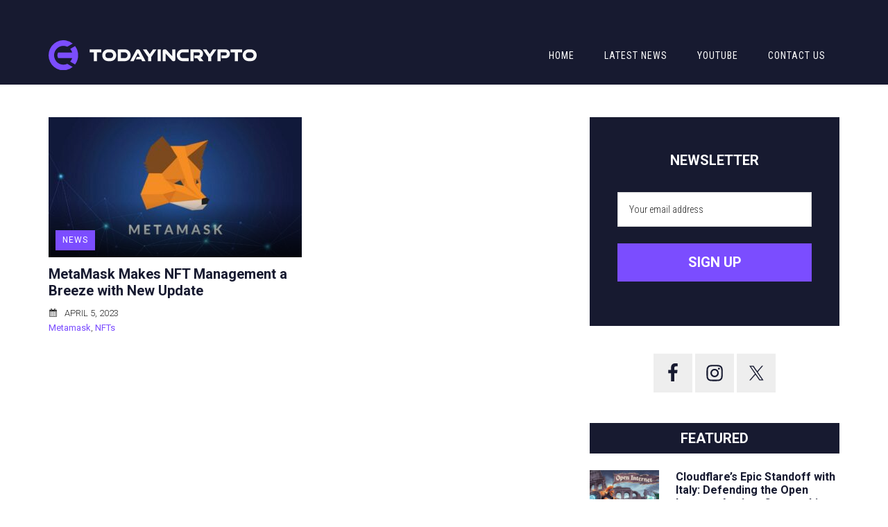

--- FILE ---
content_type: text/html; charset=UTF-8
request_url: https://todayincrypto.com/tag/metamask/
body_size: 15573
content:
<!DOCTYPE html>
<html lang="en-US">
<head >
<meta charset="UTF-8" />
<meta name="viewport" content="width=device-width, initial-scale=1" />
<meta name='robots' content='index, follow, max-image-preview:large, max-snippet:-1, max-video-preview:-1' />
	<style>img:is([sizes="auto" i], [sizes^="auto," i]) { contain-intrinsic-size: 3000px 1500px }</style>
	
	<!-- This site is optimized with the Yoast SEO plugin v26.8 - https://yoast.com/product/yoast-seo-wordpress/ -->
	<title>Metamask Archives - TodayinCrypto.com</title>
	<link rel="canonical" href="https://todayincrypto.com/tag/metamask/" />
	<meta property="og:locale" content="en_US" />
	<meta property="og:type" content="article" />
	<meta property="og:title" content="Metamask Archives - TodayinCrypto.com" />
	<meta property="og:url" content="https://todayincrypto.com/tag/metamask/" />
	<meta property="og:site_name" content="TodayinCrypto.com" />
	<meta property="og:image" content="https://todayincrypto.com/wp-content/uploads/2021/12/Social-image.jpg" />
	<meta property="og:image:width" content="1000" />
	<meta property="og:image:height" content="562" />
	<meta property="og:image:type" content="image/jpeg" />
	<meta name="twitter:card" content="summary_large_image" />
	<meta name="twitter:image" content="https://todayincrypto.com/wp-content/uploads/2021/12/Social-image.jpg" />
	<meta name="twitter:site" content="@todayincryptoNL" />
	<script type="application/ld+json" class="yoast-schema-graph">{"@context":"https://schema.org","@graph":[{"@type":"CollectionPage","@id":"https://todayincrypto.com/tag/metamask/","url":"https://todayincrypto.com/tag/metamask/","name":"Metamask Archives - TodayinCrypto.com","isPartOf":{"@id":"https://todayincrypto.com/#website"},"breadcrumb":{"@id":"https://todayincrypto.com/tag/metamask/#breadcrumb"},"inLanguage":"en-US"},{"@type":"BreadcrumbList","@id":"https://todayincrypto.com/tag/metamask/#breadcrumb","itemListElement":[{"@type":"ListItem","position":1,"name":"Home","item":"https://todayincrypto.com/"},{"@type":"ListItem","position":2,"name":"Metamask"}]},{"@type":"WebSite","@id":"https://todayincrypto.com/#website","url":"https://todayincrypto.com/","name":"TodayinCrypto.com","description":"","publisher":{"@id":"https://todayincrypto.com/#organization"},"potentialAction":[{"@type":"SearchAction","target":{"@type":"EntryPoint","urlTemplate":"https://todayincrypto.com/?s={search_term_string}"},"query-input":{"@type":"PropertyValueSpecification","valueRequired":true,"valueName":"search_term_string"}}],"inLanguage":"en-US"},{"@type":"Organization","@id":"https://todayincrypto.com/#organization","name":"TodayinCrypto","url":"https://todayincrypto.com/","logo":{"@type":"ImageObject","inLanguage":"en-US","@id":"https://todayincrypto.com/#/schema/logo/image/","url":"https://todayincrypto.com/wp-content/uploads/2021/12/Social-image.jpg","contentUrl":"https://todayincrypto.com/wp-content/uploads/2021/12/Social-image.jpg","width":1000,"height":562,"caption":"TodayinCrypto"},"image":{"@id":"https://todayincrypto.com/#/schema/logo/image/"},"sameAs":["https://www.facebook.com/todayincrypto","https://x.com/todayincryptoNL"]}]}</script>
	<!-- / Yoast SEO plugin. -->


<link rel='dns-prefetch' href='//www.googletagmanager.com' />
<link rel='dns-prefetch' href='//fonts.googleapis.com' />
<link rel="alternate" type="application/rss+xml" title="TodayinCrypto.com &raquo; Feed" href="https://todayincrypto.com/feed/" />
<link rel="alternate" type="application/rss+xml" title="TodayinCrypto.com &raquo; Comments Feed" href="https://todayincrypto.com/comments/feed/" />
<link rel="alternate" type="application/rss+xml" title="TodayinCrypto.com &raquo; Metamask Tag Feed" href="https://todayincrypto.com/tag/metamask/feed/" />
<script>
window._wpemojiSettings = {"baseUrl":"https:\/\/s.w.org\/images\/core\/emoji\/16.0.1\/72x72\/","ext":".png","svgUrl":"https:\/\/s.w.org\/images\/core\/emoji\/16.0.1\/svg\/","svgExt":".svg","source":{"concatemoji":"https:\/\/todayincrypto.com\/wp-includes\/js\/wp-emoji-release.min.js?ver=6.8.3"}};
/*! This file is auto-generated */
!function(s,n){var o,i,e;function c(e){try{var t={supportTests:e,timestamp:(new Date).valueOf()};sessionStorage.setItem(o,JSON.stringify(t))}catch(e){}}function p(e,t,n){e.clearRect(0,0,e.canvas.width,e.canvas.height),e.fillText(t,0,0);var t=new Uint32Array(e.getImageData(0,0,e.canvas.width,e.canvas.height).data),a=(e.clearRect(0,0,e.canvas.width,e.canvas.height),e.fillText(n,0,0),new Uint32Array(e.getImageData(0,0,e.canvas.width,e.canvas.height).data));return t.every(function(e,t){return e===a[t]})}function u(e,t){e.clearRect(0,0,e.canvas.width,e.canvas.height),e.fillText(t,0,0);for(var n=e.getImageData(16,16,1,1),a=0;a<n.data.length;a++)if(0!==n.data[a])return!1;return!0}function f(e,t,n,a){switch(t){case"flag":return n(e,"\ud83c\udff3\ufe0f\u200d\u26a7\ufe0f","\ud83c\udff3\ufe0f\u200b\u26a7\ufe0f")?!1:!n(e,"\ud83c\udde8\ud83c\uddf6","\ud83c\udde8\u200b\ud83c\uddf6")&&!n(e,"\ud83c\udff4\udb40\udc67\udb40\udc62\udb40\udc65\udb40\udc6e\udb40\udc67\udb40\udc7f","\ud83c\udff4\u200b\udb40\udc67\u200b\udb40\udc62\u200b\udb40\udc65\u200b\udb40\udc6e\u200b\udb40\udc67\u200b\udb40\udc7f");case"emoji":return!a(e,"\ud83e\udedf")}return!1}function g(e,t,n,a){var r="undefined"!=typeof WorkerGlobalScope&&self instanceof WorkerGlobalScope?new OffscreenCanvas(300,150):s.createElement("canvas"),o=r.getContext("2d",{willReadFrequently:!0}),i=(o.textBaseline="top",o.font="600 32px Arial",{});return e.forEach(function(e){i[e]=t(o,e,n,a)}),i}function t(e){var t=s.createElement("script");t.src=e,t.defer=!0,s.head.appendChild(t)}"undefined"!=typeof Promise&&(o="wpEmojiSettingsSupports",i=["flag","emoji"],n.supports={everything:!0,everythingExceptFlag:!0},e=new Promise(function(e){s.addEventListener("DOMContentLoaded",e,{once:!0})}),new Promise(function(t){var n=function(){try{var e=JSON.parse(sessionStorage.getItem(o));if("object"==typeof e&&"number"==typeof e.timestamp&&(new Date).valueOf()<e.timestamp+604800&&"object"==typeof e.supportTests)return e.supportTests}catch(e){}return null}();if(!n){if("undefined"!=typeof Worker&&"undefined"!=typeof OffscreenCanvas&&"undefined"!=typeof URL&&URL.createObjectURL&&"undefined"!=typeof Blob)try{var e="postMessage("+g.toString()+"("+[JSON.stringify(i),f.toString(),p.toString(),u.toString()].join(",")+"));",a=new Blob([e],{type:"text/javascript"}),r=new Worker(URL.createObjectURL(a),{name:"wpTestEmojiSupports"});return void(r.onmessage=function(e){c(n=e.data),r.terminate(),t(n)})}catch(e){}c(n=g(i,f,p,u))}t(n)}).then(function(e){for(var t in e)n.supports[t]=e[t],n.supports.everything=n.supports.everything&&n.supports[t],"flag"!==t&&(n.supports.everythingExceptFlag=n.supports.everythingExceptFlag&&n.supports[t]);n.supports.everythingExceptFlag=n.supports.everythingExceptFlag&&!n.supports.flag,n.DOMReady=!1,n.readyCallback=function(){n.DOMReady=!0}}).then(function(){return e}).then(function(){var e;n.supports.everything||(n.readyCallback(),(e=n.source||{}).concatemoji?t(e.concatemoji):e.wpemoji&&e.twemoji&&(t(e.twemoji),t(e.wpemoji)))}))}((window,document),window._wpemojiSettings);
</script>
<link rel='stylesheet' id='genesis-blocks-style-css-css' href='https://todayincrypto.com/wp-content/plugins/genesis-blocks/dist/style-blocks.build.css?ver=1764960622' media='all' />
<link rel='stylesheet' id='today-in-crypto-css' href='https://todayincrypto.com/wp-content/themes/Today-in-Crypto/style.css?ver=0.0.6' media='all' />
<style id='today-in-crypto-inline-css'>

		.custom-logo-link,
		.wp-custom-logo .title-area {
			max-width: 300px;
		}

		.wp-custom-logo .header-widget-area {
			max-width: calc(99% - 300px);
		}
		
</style>
<style id='wp-emoji-styles-inline-css'>

	img.wp-smiley, img.emoji {
		display: inline !important;
		border: none !important;
		box-shadow: none !important;
		height: 1em !important;
		width: 1em !important;
		margin: 0 0.07em !important;
		vertical-align: -0.1em !important;
		background: none !important;
		padding: 0 !important;
	}
</style>
<link rel='stylesheet' id='wp-block-library-css' href='https://todayincrypto.com/wp-includes/css/dist/block-library/style.min.css?ver=6.8.3' media='all' />
<style id='classic-theme-styles-inline-css'>
/*! This file is auto-generated */
.wp-block-button__link{color:#fff;background-color:#32373c;border-radius:9999px;box-shadow:none;text-decoration:none;padding:calc(.667em + 2px) calc(1.333em + 2px);font-size:1.125em}.wp-block-file__button{background:#32373c;color:#fff;text-decoration:none}
</style>
<style id='global-styles-inline-css'>
:root{--wp--preset--aspect-ratio--square: 1;--wp--preset--aspect-ratio--4-3: 4/3;--wp--preset--aspect-ratio--3-4: 3/4;--wp--preset--aspect-ratio--3-2: 3/2;--wp--preset--aspect-ratio--2-3: 2/3;--wp--preset--aspect-ratio--16-9: 16/9;--wp--preset--aspect-ratio--9-16: 9/16;--wp--preset--color--black: #000000;--wp--preset--color--cyan-bluish-gray: #abb8c3;--wp--preset--color--white: #ffffff;--wp--preset--color--pale-pink: #f78da7;--wp--preset--color--vivid-red: #cf2e2e;--wp--preset--color--luminous-vivid-orange: #ff6900;--wp--preset--color--luminous-vivid-amber: #fcb900;--wp--preset--color--light-green-cyan: #7bdcb5;--wp--preset--color--vivid-green-cyan: #00d084;--wp--preset--color--pale-cyan-blue: #8ed1fc;--wp--preset--color--vivid-cyan-blue: #0693e3;--wp--preset--color--vivid-purple: #9b51e0;--wp--preset--color--theme-primary: #008285;--wp--preset--color--theme-secondary: #008285;--wp--preset--gradient--vivid-cyan-blue-to-vivid-purple: linear-gradient(135deg,rgba(6,147,227,1) 0%,rgb(155,81,224) 100%);--wp--preset--gradient--light-green-cyan-to-vivid-green-cyan: linear-gradient(135deg,rgb(122,220,180) 0%,rgb(0,208,130) 100%);--wp--preset--gradient--luminous-vivid-amber-to-luminous-vivid-orange: linear-gradient(135deg,rgba(252,185,0,1) 0%,rgba(255,105,0,1) 100%);--wp--preset--gradient--luminous-vivid-orange-to-vivid-red: linear-gradient(135deg,rgba(255,105,0,1) 0%,rgb(207,46,46) 100%);--wp--preset--gradient--very-light-gray-to-cyan-bluish-gray: linear-gradient(135deg,rgb(238,238,238) 0%,rgb(169,184,195) 100%);--wp--preset--gradient--cool-to-warm-spectrum: linear-gradient(135deg,rgb(74,234,220) 0%,rgb(151,120,209) 20%,rgb(207,42,186) 40%,rgb(238,44,130) 60%,rgb(251,105,98) 80%,rgb(254,248,76) 100%);--wp--preset--gradient--blush-light-purple: linear-gradient(135deg,rgb(255,206,236) 0%,rgb(152,150,240) 100%);--wp--preset--gradient--blush-bordeaux: linear-gradient(135deg,rgb(254,205,165) 0%,rgb(254,45,45) 50%,rgb(107,0,62) 100%);--wp--preset--gradient--luminous-dusk: linear-gradient(135deg,rgb(255,203,112) 0%,rgb(199,81,192) 50%,rgb(65,88,208) 100%);--wp--preset--gradient--pale-ocean: linear-gradient(135deg,rgb(255,245,203) 0%,rgb(182,227,212) 50%,rgb(51,167,181) 100%);--wp--preset--gradient--electric-grass: linear-gradient(135deg,rgb(202,248,128) 0%,rgb(113,206,126) 100%);--wp--preset--gradient--midnight: linear-gradient(135deg,rgb(2,3,129) 0%,rgb(40,116,252) 100%);--wp--preset--font-size--small: 12px;--wp--preset--font-size--medium: 20px;--wp--preset--font-size--large: 20px;--wp--preset--font-size--x-large: 42px;--wp--preset--font-size--normal: 16px;--wp--preset--font-size--larger: 24px;--wp--preset--spacing--20: 0.44rem;--wp--preset--spacing--30: 0.67rem;--wp--preset--spacing--40: 1rem;--wp--preset--spacing--50: 1.5rem;--wp--preset--spacing--60: 2.25rem;--wp--preset--spacing--70: 3.38rem;--wp--preset--spacing--80: 5.06rem;--wp--preset--shadow--natural: 6px 6px 9px rgba(0, 0, 0, 0.2);--wp--preset--shadow--deep: 12px 12px 50px rgba(0, 0, 0, 0.4);--wp--preset--shadow--sharp: 6px 6px 0px rgba(0, 0, 0, 0.2);--wp--preset--shadow--outlined: 6px 6px 0px -3px rgba(255, 255, 255, 1), 6px 6px rgba(0, 0, 0, 1);--wp--preset--shadow--crisp: 6px 6px 0px rgba(0, 0, 0, 1);}:where(.is-layout-flex){gap: 0.5em;}:where(.is-layout-grid){gap: 0.5em;}body .is-layout-flex{display: flex;}.is-layout-flex{flex-wrap: wrap;align-items: center;}.is-layout-flex > :is(*, div){margin: 0;}body .is-layout-grid{display: grid;}.is-layout-grid > :is(*, div){margin: 0;}:where(.wp-block-columns.is-layout-flex){gap: 2em;}:where(.wp-block-columns.is-layout-grid){gap: 2em;}:where(.wp-block-post-template.is-layout-flex){gap: 1.25em;}:where(.wp-block-post-template.is-layout-grid){gap: 1.25em;}.has-black-color{color: var(--wp--preset--color--black) !important;}.has-cyan-bluish-gray-color{color: var(--wp--preset--color--cyan-bluish-gray) !important;}.has-white-color{color: var(--wp--preset--color--white) !important;}.has-pale-pink-color{color: var(--wp--preset--color--pale-pink) !important;}.has-vivid-red-color{color: var(--wp--preset--color--vivid-red) !important;}.has-luminous-vivid-orange-color{color: var(--wp--preset--color--luminous-vivid-orange) !important;}.has-luminous-vivid-amber-color{color: var(--wp--preset--color--luminous-vivid-amber) !important;}.has-light-green-cyan-color{color: var(--wp--preset--color--light-green-cyan) !important;}.has-vivid-green-cyan-color{color: var(--wp--preset--color--vivid-green-cyan) !important;}.has-pale-cyan-blue-color{color: var(--wp--preset--color--pale-cyan-blue) !important;}.has-vivid-cyan-blue-color{color: var(--wp--preset--color--vivid-cyan-blue) !important;}.has-vivid-purple-color{color: var(--wp--preset--color--vivid-purple) !important;}.has-black-background-color{background-color: var(--wp--preset--color--black) !important;}.has-cyan-bluish-gray-background-color{background-color: var(--wp--preset--color--cyan-bluish-gray) !important;}.has-white-background-color{background-color: var(--wp--preset--color--white) !important;}.has-pale-pink-background-color{background-color: var(--wp--preset--color--pale-pink) !important;}.has-vivid-red-background-color{background-color: var(--wp--preset--color--vivid-red) !important;}.has-luminous-vivid-orange-background-color{background-color: var(--wp--preset--color--luminous-vivid-orange) !important;}.has-luminous-vivid-amber-background-color{background-color: var(--wp--preset--color--luminous-vivid-amber) !important;}.has-light-green-cyan-background-color{background-color: var(--wp--preset--color--light-green-cyan) !important;}.has-vivid-green-cyan-background-color{background-color: var(--wp--preset--color--vivid-green-cyan) !important;}.has-pale-cyan-blue-background-color{background-color: var(--wp--preset--color--pale-cyan-blue) !important;}.has-vivid-cyan-blue-background-color{background-color: var(--wp--preset--color--vivid-cyan-blue) !important;}.has-vivid-purple-background-color{background-color: var(--wp--preset--color--vivid-purple) !important;}.has-black-border-color{border-color: var(--wp--preset--color--black) !important;}.has-cyan-bluish-gray-border-color{border-color: var(--wp--preset--color--cyan-bluish-gray) !important;}.has-white-border-color{border-color: var(--wp--preset--color--white) !important;}.has-pale-pink-border-color{border-color: var(--wp--preset--color--pale-pink) !important;}.has-vivid-red-border-color{border-color: var(--wp--preset--color--vivid-red) !important;}.has-luminous-vivid-orange-border-color{border-color: var(--wp--preset--color--luminous-vivid-orange) !important;}.has-luminous-vivid-amber-border-color{border-color: var(--wp--preset--color--luminous-vivid-amber) !important;}.has-light-green-cyan-border-color{border-color: var(--wp--preset--color--light-green-cyan) !important;}.has-vivid-green-cyan-border-color{border-color: var(--wp--preset--color--vivid-green-cyan) !important;}.has-pale-cyan-blue-border-color{border-color: var(--wp--preset--color--pale-cyan-blue) !important;}.has-vivid-cyan-blue-border-color{border-color: var(--wp--preset--color--vivid-cyan-blue) !important;}.has-vivid-purple-border-color{border-color: var(--wp--preset--color--vivid-purple) !important;}.has-vivid-cyan-blue-to-vivid-purple-gradient-background{background: var(--wp--preset--gradient--vivid-cyan-blue-to-vivid-purple) !important;}.has-light-green-cyan-to-vivid-green-cyan-gradient-background{background: var(--wp--preset--gradient--light-green-cyan-to-vivid-green-cyan) !important;}.has-luminous-vivid-amber-to-luminous-vivid-orange-gradient-background{background: var(--wp--preset--gradient--luminous-vivid-amber-to-luminous-vivid-orange) !important;}.has-luminous-vivid-orange-to-vivid-red-gradient-background{background: var(--wp--preset--gradient--luminous-vivid-orange-to-vivid-red) !important;}.has-very-light-gray-to-cyan-bluish-gray-gradient-background{background: var(--wp--preset--gradient--very-light-gray-to-cyan-bluish-gray) !important;}.has-cool-to-warm-spectrum-gradient-background{background: var(--wp--preset--gradient--cool-to-warm-spectrum) !important;}.has-blush-light-purple-gradient-background{background: var(--wp--preset--gradient--blush-light-purple) !important;}.has-blush-bordeaux-gradient-background{background: var(--wp--preset--gradient--blush-bordeaux) !important;}.has-luminous-dusk-gradient-background{background: var(--wp--preset--gradient--luminous-dusk) !important;}.has-pale-ocean-gradient-background{background: var(--wp--preset--gradient--pale-ocean) !important;}.has-electric-grass-gradient-background{background: var(--wp--preset--gradient--electric-grass) !important;}.has-midnight-gradient-background{background: var(--wp--preset--gradient--midnight) !important;}.has-small-font-size{font-size: var(--wp--preset--font-size--small) !important;}.has-medium-font-size{font-size: var(--wp--preset--font-size--medium) !important;}.has-large-font-size{font-size: var(--wp--preset--font-size--large) !important;}.has-x-large-font-size{font-size: var(--wp--preset--font-size--x-large) !important;}
:where(.wp-block-post-template.is-layout-flex){gap: 1.25em;}:where(.wp-block-post-template.is-layout-grid){gap: 1.25em;}
:where(.wp-block-columns.is-layout-flex){gap: 2em;}:where(.wp-block-columns.is-layout-grid){gap: 2em;}
:root :where(.wp-block-pullquote){font-size: 1.5em;line-height: 1.6;}
</style>
<link rel='stylesheet' id='dashicons-css' href='https://todayincrypto.com/wp-includes/css/dashicons.min.css?ver=6.8.3' media='all' />
<link rel='stylesheet' id='today-in-crypto-fonts-css' href='https://fonts.googleapis.com/css?family=Roboto%3A300%2C400%2C700%2C900%7CRaleway%3A400%2C500%2C900%7CRoboto+Condensed%3Aital%2Cwght%400%2C300%3B0%2C400%3B0%2C700%3B1%2C300%3B1%2C400%3B1%2C700&#038;ver=0.0.6' media='all' />
<link rel='stylesheet' id='today-in-crypto-gutenberg-css' href='https://todayincrypto.com/wp-content/themes/Today-in-Crypto/lib/gutenberg/front-end.css?ver=0.0.6' media='all' />
<style id='today-in-crypto-gutenberg-inline-css'>
.gb-block-post-grid .gb-block-post-grid-more-link:hover,
.gb-block-post-grid header .gb-block-post-grid-title a:hover {
	color: #008285;
}

.button-more-link.gb-block-post-grid .gb-block-post-grid-more-link:hover,
.gb-block-post-grid .is-grid .gb-block-post-grid-image a .gb-block-post-grid-date,
.site-container .wp-block-button .wp-block-button__link {
	background-color: #008285;
	color: #ffffff;
}

.button-more-link.gb-block-post-grid .gb-block-post-grid-more-link:hover,
.wp-block-button .wp-block-button__link:not(.has-background),
.wp-block-button .wp-block-button__link:not(.has-background):focus,
.wp-block-button .wp-block-button__link:not(.has-background):hover {
	color: #ffffff;
}

.site-container .wp-block-button.is-style-outline .wp-block-button__link {
	color: #008285;
}

.site-container .wp-block-button.is-style-outline .wp-block-button__link:focus,
.site-container .wp-block-button.is-style-outline .wp-block-button__link:hover {
	color: #23a5a8;
}

.site-container .wp-block-pullquote.is-style-solid-color {
	background-color: #008285;
}		.site-container .has-small-font-size {
			font-size: 12px;
		}		.site-container .has-normal-font-size {
			font-size: 16px;
		}		.site-container .has-large-font-size {
			font-size: 20px;
		}		.site-container .has-larger-font-size {
			font-size: 24px;
		}		.site-container .has-theme-primary-color,
		.site-container .wp-block-button .wp-block-button__link.has-theme-primary-color,
		.site-container .wp-block-button.is-style-outline .wp-block-button__link.has-theme-primary-color {
			color: #008285;
		}
		.site-container .has-theme-primary-background-color,
		.site-container .wp-block-button .wp-block-button__link.has-theme-primary-background-color,
		.site-container .wp-block-pullquote.is-style-solid-color.has-theme-primary-background-color {
			background-color: #008285;
		}		.site-container .has-theme-secondary-color,
		.site-container .wp-block-button .wp-block-button__link.has-theme-secondary-color,
		.site-container .wp-block-button.is-style-outline .wp-block-button__link.has-theme-secondary-color {
			color: #008285;
		}
		.site-container .has-theme-secondary-background-color,
		.site-container .wp-block-button .wp-block-button__link.has-theme-secondary-background-color,
		.site-container .wp-block-pullquote.is-style-solid-color.has-theme-secondary-background-color {
			background-color: #008285;
		}
</style>
<link rel='stylesheet' id='simple-social-icons-font-css' href='https://todayincrypto.com/wp-content/plugins/simple-social-icons/css/style.css?ver=4.0.0' media='all' />
<script src="https://todayincrypto.com/wp-includes/js/jquery/jquery.min.js?ver=3.7.1" id="jquery-core-js"></script>
<script src="https://todayincrypto.com/wp-includes/js/jquery/jquery-migrate.min.js?ver=3.4.1" id="jquery-migrate-js"></script>

<!-- Google tag (gtag.js) snippet added by Site Kit -->
<!-- Google Analytics snippet added by Site Kit -->
<script src="https://www.googletagmanager.com/gtag/js?id=GT-PBCDFKZ9" id="google_gtagjs-js" async></script>
<script id="google_gtagjs-js-after">
window.dataLayer = window.dataLayer || [];function gtag(){dataLayer.push(arguments);}
gtag("set","linker",{"domains":["todayincrypto.com"]});
gtag("js", new Date());
gtag("set", "developer_id.dZTNiMT", true);
gtag("config", "GT-PBCDFKZ9");
</script>
<link rel="https://api.w.org/" href="https://todayincrypto.com/wp-json/" /><link rel="alternate" title="JSON" type="application/json" href="https://todayincrypto.com/wp-json/wp/v2/tags/254" /><link rel="EditURI" type="application/rsd+xml" title="RSD" href="https://todayincrypto.com/xmlrpc.php?rsd" />
<meta name="generator" content="Site Kit by Google 1.170.0" /><link rel="pingback" href="https://todayincrypto.com/xmlrpc.php" />
<!-- Global site tag (gtag.js) - Google Analytics -->
<script async src="https://www.googletagmanager.com/gtag/js?id=G-R43KK0YZ1M"></script>
<script>
  window.dataLayer = window.dataLayer || [];
  function gtag(){dataLayer.push(arguments);}
  gtag('js', new Date());

  gtag('config', 'G-R43KK0YZ1M');
</script><meta name="generator" content="Elementor 3.34.2; features: additional_custom_breakpoints; settings: css_print_method-external, google_font-enabled, font_display-swap">

<!-- Meta Pixel Code -->
<script type='text/javascript'>
!function(f,b,e,v,n,t,s){if(f.fbq)return;n=f.fbq=function(){n.callMethod?
n.callMethod.apply(n,arguments):n.queue.push(arguments)};if(!f._fbq)f._fbq=n;
n.push=n;n.loaded=!0;n.version='2.0';n.queue=[];t=b.createElement(e);t.async=!0;
t.src=v;s=b.getElementsByTagName(e)[0];s.parentNode.insertBefore(t,s)}(window,
document,'script','https://connect.facebook.net/en_US/fbevents.js');
</script>
<!-- End Meta Pixel Code -->
<script type='text/javascript'>var url = window.location.origin + '?ob=open-bridge';
            fbq('set', 'openbridge', '803907161811333', url);
fbq('init', '803907161811333', {}, {
    "agent": "wordpress-6.8.3-4.1.5"
})</script><script type='text/javascript'>
    fbq('track', 'PageView', []);
  </script>			<style>
				.e-con.e-parent:nth-of-type(n+4):not(.e-lazyloaded):not(.e-no-lazyload),
				.e-con.e-parent:nth-of-type(n+4):not(.e-lazyloaded):not(.e-no-lazyload) * {
					background-image: none !important;
				}
				@media screen and (max-height: 1024px) {
					.e-con.e-parent:nth-of-type(n+3):not(.e-lazyloaded):not(.e-no-lazyload),
					.e-con.e-parent:nth-of-type(n+3):not(.e-lazyloaded):not(.e-no-lazyload) * {
						background-image: none !important;
					}
				}
				@media screen and (max-height: 640px) {
					.e-con.e-parent:nth-of-type(n+2):not(.e-lazyloaded):not(.e-no-lazyload),
					.e-con.e-parent:nth-of-type(n+2):not(.e-lazyloaded):not(.e-no-lazyload) * {
						background-image: none !important;
					}
				}
			</style>
			<link rel="icon" href="https://todayincrypto.com/wp-content/uploads/2021/12/cropped-favicon-32x32.png" sizes="32x32" />
<link rel="icon" href="https://todayincrypto.com/wp-content/uploads/2021/12/cropped-favicon-192x192.png" sizes="192x192" />
<link rel="apple-touch-icon" href="https://todayincrypto.com/wp-content/uploads/2021/12/cropped-favicon-180x180.png" />
<meta name="msapplication-TileImage" content="https://todayincrypto.com/wp-content/uploads/2021/12/cropped-favicon-270x270.png" />
		<style id="wp-custom-css">
			.wp-custom-logo .title-area img {
	width:310px;
	margin-top:10px;
}
#ajax-load-more {
	clear:both;
	margin-bottom:30px;
}
#ajax-load-more .alm-btn-wrap {
	clear:both;
}
.footer-widgets a.tag-cloud-link  {
    background-color: #eee;
    color: #222;
    cursor: pointer;
    display: inline-block;
    margin: 0 5px 5px 0;
    padding: 3px 6px;
	font-size:12px !important;
	}


.post-image-container {
	position:relative;
}
.post-image-container .primary-cat {
	background-color:#7b4dff;
	color:#fff;
	    padding: 5px 10px;
	bottom:10px;
	left:10px;
	font-size:12px;
	letter-spacing:1px;
	position:absolute;
	text-transform:uppercase;
}


/*
 * Dark mode
 */
.page .wp-dark-mode-active.site-header,
.page .wp-dark-mode-active body {
background-color:	#171a30;
}

.page h1.entry-title {
    background-color: #171a30;
    color: #fff;
	font-size:30px;
	    padding: 40px;
	    margin-top: -20px;
	margin-bottom:40px;
	line-height:36px;
}
.single-post .entry-title  {
font-size: 40px;
    font-family: 'Roboto';
    font-weight: 900;}



@media (max-width:840px) {
.single-post .entry-title  {
font-size: 28px;

}
	
}
/*
html.wp-dark-mode-active .site-container, html.wp-dark-mode-active {
	background-color:#171a30 !important;
}*/

.post-image-container {
	position:relative;
}
.post-image-container:before {
    content: "";
    z-index: 1;
    width: 100%;
    height: 80px;
    background: #000;
    position: absolute;
    bottom: 0;
    background: linear-gradient(rgba(0,0,0,0), rgba(0,0,0,0.8));
}
.post-image-container .primary-cat {
	
	z-index:2;
}
/*
#featured-post-5,
.logged-in #featured-post-1 {
	display:none;
}
.logged-in #featured-post-5 {
	display:block;
}*/



h1, h2, h3, h4, h5, h6 {
    font-style: normal !important;
}


.genesis-nav-menu a {
    font-style: normal !important;
}



		</style>
		</head>
<body class="archive tag tag-metamask tag-254 wp-custom-logo wp-embed-responsive wp-theme-genesis wp-child-theme-Today-in-Crypto content-sidebar genesis-breadcrumbs-hidden genesis-footer-widgets-visible elementor-default elementor-kit-8189">
<!-- Meta Pixel Code -->
<noscript>
<img height="1" width="1" style="display:none" alt="fbpx"
src="https://www.facebook.com/tr?id=803907161811333&ev=PageView&noscript=1" />
</noscript>
<!-- End Meta Pixel Code -->
<div class="site-container"><ul class="genesis-skip-link"><li><a href="#genesis-content" class="screen-reader-shortcut"> Skip to main content</a></li><li><a href="#genesis-sidebar-primary" class="screen-reader-shortcut"> Skip to primary sidebar</a></li><li><a href="#genesis-footer-widgets" class="screen-reader-shortcut"> Skip to footer</a></li></ul><header class="site-header"><div class="wrap">	<div class="ticker">
		<!-- Cryptocurrency Widgets PRO 4.1.7  !--><div class=" style-1-2 ccpw-ticker-cont " ><div class="tickercontainer">    <div id="ccpw-ticker-4548"><div class="ccpw_react_widget" id="ccpw_react_widgets_4548579724042" data-attribute={&quot;type&quot;:&quot;ticker&quot;,&quot;selected_currency&quot;:&quot;USD&quot;,&quot;custom_currency&quot;:[&quot;bitcoin&quot;,&quot;ethereum&quot;,&quot;ripple&quot;,&quot;binancecoin&quot;,&quot;solana&quot;,&quot;dogecoin&quot;,&quot;tron&quot;,&quot;cardano&quot;,&quot;chainlink&quot;,&quot;hyperliquid&quot;,&quot;sui&quot;],&quot;show_coins&quot;:&quot;custom&quot;,&quot;design&quot;:&quot;style-2&quot;,&quot;MbFormating&quot;:&quot;&quot;,&quot;live_changes&quot;:&quot;off&quot;,&quot;bg_color&quot;:&quot;#eeeeee&quot;,&quot;display_changes&quot;:&quot;on&quot;,&quot;speed&quot;:&quot;35&quot;,&quot;ticker_position&quot;:&quot;shortcode&quot;,&quot;random_id&quot;:&quot;4548579724042&quot;}></div></div></div></div><style type='text/css'>
			    	
				   .tickercontainer #ccpw-ticker-4548 {background-color:#eeeeee;}
				   .tickercontainer #ccpw-ticker-4548 .ticker-name,
				   .tickercontainer #ccpw-ticker-4548 .ticker-symbol,
				   .tickercontainer #ccpw-ticker-4548 .live-pricing,
				   .tickercontainer #ccpw-ticker-4548  .ticker-price {color:#000000;}
			   </style>	</div>
<div class="title-area"><a href="https://todayincrypto.com/" class="custom-logo-link" rel="home"><img width="1" height="1" src="https://todayincrypto.com/wp-content/uploads/2021/12/logo.svg" class="custom-logo" alt="TodayinCrypto.com" decoding="async" /></a><p class="site-title">TodayinCrypto.com</p></div><div class="widget-area header-widget-area"><section id="nav_menu-3" class="widget widget_nav_menu"><div class="widget-wrap"><nav class="nav-header"><ul id="menu-before-header-menu" class="menu genesis-nav-menu js-superfish"><li id="menu-item-4289" class="menu-item menu-item-type-custom menu-item-object-custom menu-item-home menu-item-4289"><a href="https://todayincrypto.com/"><span >Home</span></a></li>
<li id="menu-item-4337" class="menu-item menu-item-type-taxonomy menu-item-object-category menu-item-4337"><a href="https://todayincrypto.com/category/news/"><span >Latest News</span></a></li>
<li id="menu-item-4323" class="menu-item menu-item-type-taxonomy menu-item-object-category menu-item-4323"><a href="https://todayincrypto.com/category/youtube-recaps/"><span >YOUTUBE</span></a></li>
<li id="menu-item-4325" class="menu-item menu-item-type-post_type menu-item-object-page menu-item-4325"><a href="https://todayincrypto.com/contact-us/"><span >CONTACT US</span></a></li>
</ul></nav></div></section>
</div></div></header><div class="site-inner"><div class="content-sidebar-wrap"><main class="content" id="genesis-content"><div class="posts-container"><article class="post-7901 post type-post status-publish format-standard category-news tag-metamask tag-nfts entry has-post-thumbnail one-half first" aria-label="MetaMask Makes NFT Management a Breeze with New Update"><div class="post-image-container"><a class="entry-image-link" href="https://todayincrypto.com/news/metamask-makes-nft-management-a-breeze-with-new-update/" aria-hidden="true" tabindex="-1"><img fetchpriority="high" width="365" height="202" src="https://todayincrypto.com/wp-content/uploads/2023/04/metamask-365x202.jpg" class="aligncenter post-image entry-image" alt="" decoding="async" srcset="https://todayincrypto.com/wp-content/uploads/2023/04/metamask-365x202.jpg 365w, https://todayincrypto.com/wp-content/uploads/2023/04/metamask-630x350.jpg 630w" sizes="(max-width: 365px) 100vw, 365px" /></a><a href="https://todayincrypto.com/news/metamask-makes-nft-management-a-breeze-with-new-update/" class="primary-cat cat-id-170">NEWS</a></div><header class="entry-header"><h2 class="entry-title"><a class="entry-title-link" rel="bookmark" href="https://todayincrypto.com/news/metamask-makes-nft-management-a-breeze-with-new-update/">MetaMask Makes NFT Management a Breeze with New Update</a></h2>
<p class="entry-meta"><time class="entry-time">April 5, 2023</time><span class="entry-tags"><a href="https://todayincrypto.com/tag/metamask/" rel="tag">Metamask</a>, <a href="https://todayincrypto.com/tag/nfts/" rel="tag">NFTs</a></span></p></header><div class="entry-content"></div></article></div></main><aside class="sidebar sidebar-primary widget-area" role="complementary" aria-label="Primary Sidebar" id="genesis-sidebar-primary"><h2 class="genesis-sidebar-title screen-reader-text">Primary Sidebar</h2><section id="mc4wp_form_widget-3" class="widget widget_mc4wp_form_widget"><div class="widget-wrap"><h3 class="widgettitle widget-title">NEWSLETTER</h3>
<script>(function() {
	window.mc4wp = window.mc4wp || {
		listeners: [],
		forms: {
			on: function(evt, cb) {
				window.mc4wp.listeners.push(
					{
						event   : evt,
						callback: cb
					}
				);
			}
		}
	}
})();
</script><!-- Mailchimp for WordPress v4.11.1 - https://wordpress.org/plugins/mailchimp-for-wp/ --><form id="mc4wp-form-1" class="mc4wp-form mc4wp-form-4296" method="post" data-id="4296" data-name="DAILY NEWSLETTER" ><div class="mc4wp-form-fields"><p>
	
		<input type="email" name="EMAIL" placeholder="Your email address" required />

</p>

<p>
	<input type="submit" value="Sign up" />
</p></div><label style="display: none !important;">Leave this field empty if you're human: <input type="text" name="_mc4wp_honeypot" value="" tabindex="-1" autocomplete="off" /></label><input type="hidden" name="_mc4wp_timestamp" value="1769289763" /><input type="hidden" name="_mc4wp_form_id" value="4296" /><input type="hidden" name="_mc4wp_form_element_id" value="mc4wp-form-1" /><div class="mc4wp-response"></div></form><!-- / Mailchimp for WordPress Plugin --></div></section>
<section id="simple-social-icons-1" class="widget simple-social-icons"><div class="widget-wrap"><ul class="aligncenter"><li class="ssi-facebook"><a href="https://www.facebook.com/todayincrypto" target="_blank" rel="noopener noreferrer"><svg role="img" class="social-facebook" aria-labelledby="social-facebook-1"><title id="social-facebook-1">Facebook</title><use xlink:href="https://todayincrypto.com/wp-content/plugins/simple-social-icons/symbol-defs.svg#social-facebook"></use></svg></a></li><li class="ssi-instagram"><a href="https://www.instagram.com/todayincrypto/" target="_blank" rel="noopener noreferrer"><svg role="img" class="social-instagram" aria-labelledby="social-instagram-1"><title id="social-instagram-1">Instagram</title><use xlink:href="https://todayincrypto.com/wp-content/plugins/simple-social-icons/symbol-defs.svg#social-instagram"></use></svg></a></li><li class="ssi-twitter"><a href="https://twitter.com/todayincryptonl" target="_blank" rel="noopener noreferrer"><svg role="img" class="social-twitter" aria-labelledby="social-twitter-1"><title id="social-twitter-1">Twitter</title><use xlink:href="https://todayincrypto.com/wp-content/plugins/simple-social-icons/symbol-defs.svg#social-twitter"></use></svg></a></li></ul></div></section>
<section id="featured-post-5" class="widget featured-content featuredpost"><div class="widget-wrap"><h3 class="widgettitle widget-title">Featured</h3>
<article class="post-12696 post type-post status-publish format-standard category-featured category-news entry has-post-thumbnail" aria-label="Cloudflare&#8217;s Epic Standoff with Italy: Defending the Open Internet Against Censorship Overreach"><a href="https://todayincrypto.com/news/cloudflares-epic-standoff-with-italy-defending-the-open-internet-against-censorship-overreach/" class="alignleft" aria-hidden="true" tabindex="-1"><img loading="lazy" width="100" height="100" src="https://todayincrypto.com/wp-content/uploads/2026/01/freepik__generate-a-dynamic-cyberpunkstyle-illustration-of-__53507-100x100.jpg" class="entry-image attachment-post" alt="" decoding="async" srcset="https://todayincrypto.com/wp-content/uploads/2026/01/freepik__generate-a-dynamic-cyberpunkstyle-illustration-of-__53507-100x100.jpg 100w, https://todayincrypto.com/wp-content/uploads/2026/01/freepik__generate-a-dynamic-cyberpunkstyle-illustration-of-__53507-150x150.jpg 150w, https://todayincrypto.com/wp-content/uploads/2026/01/freepik__generate-a-dynamic-cyberpunkstyle-illustration-of-__53507-600x600.jpg 600w" sizes="(max-width: 100px) 100vw, 100px" /></a><header class="entry-header"><h4 class="entry-title"><a href="https://todayincrypto.com/news/cloudflares-epic-standoff-with-italy-defending-the-open-internet-against-censorship-overreach/">Cloudflare&#8217;s Epic Standoff with Italy: Defending the Open Internet Against Censorship Overreach</a></h4><p class="entry-meta"><time class="entry-time">January 10, 2026</time></p></header></article><article class="post-12651 post type-post status-publish format-standard category-featured category-news entry has-post-thumbnail" aria-label="Global Crypto Tax Crackdown Begins: 48 Countries Start Collecting User Data Under OECD&#8217;s CARF"><a href="https://todayincrypto.com/news/global-crypto-tax-crackdown-begins-48-countries-start-collecting-user-data-under-oecds-carf/" class="alignleft" aria-hidden="true" tabindex="-1"><img loading="lazy" width="100" height="100" src="https://todayincrypto.com/wp-content/uploads/2026/01/OECD-100x100.jpg" class="entry-image attachment-post" alt="" decoding="async" srcset="https://todayincrypto.com/wp-content/uploads/2026/01/OECD-100x100.jpg 100w, https://todayincrypto.com/wp-content/uploads/2026/01/OECD-150x150.jpg 150w, https://todayincrypto.com/wp-content/uploads/2026/01/OECD-600x600.jpg 600w" sizes="(max-width: 100px) 100vw, 100px" /></a><header class="entry-header"><h4 class="entry-title"><a href="https://todayincrypto.com/news/global-crypto-tax-crackdown-begins-48-countries-start-collecting-user-data-under-oecds-carf/">Global Crypto Tax Crackdown Begins: 48 Countries Start Collecting User Data Under OECD&#8217;s CARF</a></h4><p class="entry-meta"><time class="entry-time">January 3, 2026</time></p></header></article><article class="post-12635 post type-post status-publish format-standard category-featured category-news entry has-post-thumbnail" aria-label="Tether&#8217;s Epic Year-End Bitcoin Haul: 8,888 BTC Boosts Holdings to New Heights"><a href="https://todayincrypto.com/news/tethers-epic-year-end-bitcoin-haul-8888-btc-boosts-holdings-to-new-heights/" class="alignleft" aria-hidden="true" tabindex="-1"><img loading="lazy" width="100" height="100" src="https://todayincrypto.com/wp-content/uploads/2026/01/tether-8888-100x100.jpg" class="entry-image attachment-post" alt="" decoding="async" srcset="https://todayincrypto.com/wp-content/uploads/2026/01/tether-8888-100x100.jpg 100w, https://todayincrypto.com/wp-content/uploads/2026/01/tether-8888-150x150.jpg 150w, https://todayincrypto.com/wp-content/uploads/2026/01/tether-8888-600x600.jpg 600w" sizes="(max-width: 100px) 100vw, 100px" /></a><header class="entry-header"><h4 class="entry-title"><a href="https://todayincrypto.com/news/tethers-epic-year-end-bitcoin-haul-8888-btc-boosts-holdings-to-new-heights/">Tether&#8217;s Epic Year-End Bitcoin Haul: 8,888 BTC Boosts Holdings to New Heights</a></h4><p class="entry-meta"><time class="entry-time">January 1, 2026</time></p></header></article><article class="post-12631 post type-post status-publish format-standard category-featured category-news entry has-post-thumbnail" aria-label="Ireland Leads EU Push for ID-Verified Social Media: A Threat to Crypto Anonymity?"><a href="https://todayincrypto.com/news/ireland-leads-eu-push-for-id-verified-social-media-a-threat-to-crypto-anonymity/" class="alignleft" aria-hidden="true" tabindex="-1"><img loading="lazy" width="100" height="100" src="https://todayincrypto.com/wp-content/uploads/2025/12/simon-harris-100x100.jpg" class="entry-image attachment-post" alt="" decoding="async" srcset="https://todayincrypto.com/wp-content/uploads/2025/12/simon-harris-100x100.jpg 100w, https://todayincrypto.com/wp-content/uploads/2025/12/simon-harris-150x150.jpg 150w, https://todayincrypto.com/wp-content/uploads/2025/12/simon-harris-600x600.jpg 600w" sizes="(max-width: 100px) 100vw, 100px" /></a><header class="entry-header"><h4 class="entry-title"><a href="https://todayincrypto.com/news/ireland-leads-eu-push-for-id-verified-social-media-a-threat-to-crypto-anonymity/">Ireland Leads EU Push for ID-Verified Social Media: A Threat to Crypto Anonymity?</a></h4><p class="entry-meta"><time class="entry-time">December 29, 2025</time></p></header></article><article class="post-12335 post type-post status-publish format-standard category-featured category-in-depth entry has-post-thumbnail" aria-label="Crypto’s Dirty Secret: Centralized Exchanges Are the Real Money Laundering Hubs"><a href="https://todayincrypto.com/in-depth/cryptos-dirty-secret-centralized-exchanges-are-the-real-money-laundering-hubs/" class="alignleft" aria-hidden="true" tabindex="-1"><img loading="lazy" width="100" height="100" src="https://todayincrypto.com/wp-content/uploads/2025/10/dirty-crypto-100x100.jpg" class="entry-image attachment-post" alt="" decoding="async" srcset="https://todayincrypto.com/wp-content/uploads/2025/10/dirty-crypto-100x100.jpg 100w, https://todayincrypto.com/wp-content/uploads/2025/10/dirty-crypto-150x150.jpg 150w, https://todayincrypto.com/wp-content/uploads/2025/10/dirty-crypto-600x600.jpg 600w" sizes="(max-width: 100px) 100vw, 100px" /></a><header class="entry-header"><h4 class="entry-title"><a href="https://todayincrypto.com/in-depth/cryptos-dirty-secret-centralized-exchanges-are-the-real-money-laundering-hubs/">Crypto’s Dirty Secret: Centralized Exchanges Are the Real Money Laundering Hubs</a></h4><p class="entry-meta"><time class="entry-time">October 21, 2025</time></p></header></article></div></div></section>
</aside></div></div><div class="footer-widgets" id="genesis-footer-widgets"><h2 class="genesis-sidebar-title screen-reader-text">Footer</h2><div class="wrap"><div class="widget-area footer-widgets-1 footer-widget-area"><section id="text-1" class="widget widget_text"><div class="widget-wrap"><h3 class="widgettitle widget-title">ABOUT US</h3>
			<div class="textwidget"><p>TodayinCrypto is a financial media brand that strives to deliver breaking, accurate and daily news about digital assets to millions of investors in the crypto industry.</p>
<p>We are passionate about Bitcoin and are keen to share news about the people, companies and technological developments that are changing our world.</p>
</div>
		</div></section>
</div><div class="widget-area footer-widgets-2 footer-widget-area">
		<section id="recent-posts-3" class="widget widget_recent_entries"><div class="widget-wrap">
		<h3 class="widgettitle widget-title">TODAY IN CRYPTO</h3>

		<ul>
											<li>
					<a href="https://todayincrypto.com/news/dutch-plan-to-tax-unrealized-crypto-and-stock-gains-sparks-fears-of-capital-flight/">Dutch plan to tax unrealized crypto and stock gains sparks fears of capital flight</a>
											<span class="post-date">January 24, 2026</span>
									</li>
											<li>
					<a href="https://todayincrypto.com/news/circle-ceo-dismisses-bank-run-fears-over-stablecoin-yields-at-davos/">Circle CEO dismisses bank-run fears over stablecoin yields at Davos</a>
											<span class="post-date">January 22, 2026</span>
									</li>
											<li>
					<a href="https://todayincrypto.com/news/senate-crypto-regulation-stalls-as-coinbase-withdraws-support-lawmakers-shift-to-housing-priorities/">Senate Crypto Regulation Stalls as Coinbase Withdraws Support, Lawmakers Shift to Housing Priorities</a>
											<span class="post-date">January 22, 2026</span>
									</li>
					</ul>

		</div></section>
</div><div class="widget-area footer-widgets-3 footer-widget-area"><section id="search-3" class="widget widget_search"><div class="widget-wrap"><h3 class="widgettitle widget-title">Search</h3>
<form class="search-form" method="get" action="https://todayincrypto.com/" role="search"><label class="search-form-label screen-reader-text" for="searchform-1">Search the site ...</label><input class="search-form-input" type="search" name="s" id="searchform-1" placeholder="Search the site ..."><input class="search-form-submit" type="submit" value="Search"><meta content="https://todayincrypto.com/?s={s}"></form></div></section>
</div><div class="widget-area footer-widgets-4 footer-widget-area"><section id="tag_cloud-2" class="widget widget_tag_cloud"><div class="widget-wrap"><h3 class="widgettitle widget-title">Tags</h3>
<div class="tagcloud"><a href="https://todayincrypto.com/tag/aave-aave/" class="tag-cloud-link tag-link-43 tag-link-position-1" style="font-size: 9.05376344086pt;" aria-label="Aave (AAVE) (10 items)">Aave (AAVE)</a>
<a href="https://todayincrypto.com/tag/aleph-im-aleph/" class="tag-cloud-link tag-link-34 tag-link-position-2" style="font-size: 8pt;" aria-label="Aleph.im (ALEPH) (7 items)">Aleph.im (ALEPH)</a>
<a href="https://todayincrypto.com/tag/arweave-ar/" class="tag-cloud-link tag-link-2 tag-link-position-3" style="font-size: 8pt;" aria-label="Arweave (AR) (7 items)">Arweave (AR)</a>
<a href="https://todayincrypto.com/tag/avalanche-avax/" class="tag-cloud-link tag-link-129 tag-link-position-4" style="font-size: 9.58064516129pt;" aria-label="Avalanche (AVAX) (12 items)">Avalanche (AVAX)</a>
<a href="https://todayincrypto.com/tag/benchmark-protocol-mark/" class="tag-cloud-link tag-link-57 tag-link-position-5" style="font-size: 8pt;" aria-label="Benchmark Protocol (MARK) (7 items)">Benchmark Protocol (MARK)</a>
<a href="https://todayincrypto.com/tag/binance-coin-bnb/" class="tag-cloud-link tag-link-65 tag-link-position-6" style="font-size: 15.5268817204pt;" aria-label="Binance Coin (BNB) (78 items)">Binance Coin (BNB)</a>
<a href="https://todayincrypto.com/tag/bitcoin-btc/" class="tag-cloud-link tag-link-21 tag-link-position-7" style="font-size: 22pt;" aria-label="Bitcoin (BTC) (577 items)">Bitcoin (BTC)</a>
<a href="https://todayincrypto.com/tag/cardano-ada/" class="tag-cloud-link tag-link-23 tag-link-position-8" style="font-size: 17.4838709677pt;" aria-label="Cardano (ADA) (143 items)">Cardano (ADA)</a>
<a href="https://todayincrypto.com/tag/celsius-network-cel/" class="tag-cloud-link tag-link-3 tag-link-position-9" style="font-size: 10.4838709677pt;" aria-label="Celsius Network (CEL) (16 items)">Celsius Network (CEL)</a>
<a href="https://todayincrypto.com/tag/chainlink-link/" class="tag-cloud-link tag-link-4 tag-link-position-10" style="font-size: 13.1935483871pt;" aria-label="Chainlink (LINK) (38 items)">Chainlink (LINK)</a>
<a href="https://todayincrypto.com/tag/coinbase-coin/" class="tag-cloud-link tag-link-243 tag-link-position-11" style="font-size: 8pt;" aria-label="Coinbase (COIN) (7 items)">Coinbase (COIN)</a>
<a href="https://todayincrypto.com/tag/decentraland-mana/" class="tag-cloud-link tag-link-163 tag-link-position-12" style="font-size: 8.37634408602pt;" aria-label="Decentraland (MANA) (8 items)">Decentraland (MANA)</a>
<a href="https://todayincrypto.com/tag/dogecoin-doge/" class="tag-cloud-link tag-link-24 tag-link-position-13" style="font-size: 13.1935483871pt;" aria-label="Dogecoin (DOGE) (38 items)">Dogecoin (DOGE)</a>
<a href="https://todayincrypto.com/tag/elrond-egld/" class="tag-cloud-link tag-link-6 tag-link-position-14" style="font-size: 9.05376344086pt;" aria-label="Elrond (EGLD) (10 items)">Elrond (EGLD)</a>
<a href="https://todayincrypto.com/tag/enjin-coin-enj/" class="tag-cloud-link tag-link-86 tag-link-position-15" style="font-size: 8.37634408602pt;" aria-label="Enjin Coin (ENJ) (8 items)">Enjin Coin (ENJ)</a>
<a href="https://todayincrypto.com/tag/ethereum-eth/" class="tag-cloud-link tag-link-20 tag-link-position-16" style="font-size: 20.1935483871pt;" aria-label="Ethereum (ETH) (332 items)">Ethereum (ETH)</a>
<a href="https://todayincrypto.com/tag/ethernity-chain-ern/" class="tag-cloud-link tag-link-115 tag-link-position-17" style="font-size: 8.75268817204pt;" aria-label="Ethernity Chain (ERN) (9 items)">Ethernity Chain (ERN)</a>
<a href="https://todayincrypto.com/tag/fantom-ftm/" class="tag-cloud-link tag-link-25 tag-link-position-18" style="font-size: 8pt;" aria-label="Fantom (FTM) (7 items)">Fantom (FTM)</a>
<a href="https://todayincrypto.com/tag/ftx-token-ftt/" class="tag-cloud-link tag-link-113 tag-link-position-19" style="font-size: 14.3978494624pt;" aria-label="FTX Token (FTT) (55 items)">FTX Token (FTT)</a>
<a href="https://todayincrypto.com/tag/kusama-ksm/" class="tag-cloud-link tag-link-106 tag-link-position-20" style="font-size: 8pt;" aria-label="Kusama (KSM) (7 items)">Kusama (KSM)</a>
<a href="https://todayincrypto.com/tag/litecoin-ltc/" class="tag-cloud-link tag-link-39 tag-link-position-21" style="font-size: 8.37634408602pt;" aria-label="Litecoin (LTC) (8 items)">Litecoin (LTC)</a>
<a href="https://todayincrypto.com/tag/nft/" class="tag-cloud-link tag-link-217 tag-link-position-22" style="font-size: 8pt;" aria-label="NFT (7 items)">NFT</a>
<a href="https://todayincrypto.com/tag/origintrail-trac/" class="tag-cloud-link tag-link-48 tag-link-position-23" style="font-size: 8pt;" aria-label="OriginTrail (TRAC) (7 items)">OriginTrail (TRAC)</a>
<a href="https://todayincrypto.com/tag/paid-network-paid/" class="tag-cloud-link tag-link-40 tag-link-position-24" style="font-size: 9.05376344086pt;" aria-label="PAID Network (PAID) (10 items)">PAID Network (PAID)</a>
<a href="https://todayincrypto.com/tag/pancakeswap-cake/" class="tag-cloud-link tag-link-67 tag-link-position-25" style="font-size: 9.05376344086pt;" aria-label="PancakeSwap (CAKE) (10 items)">PancakeSwap (CAKE)</a>
<a href="https://todayincrypto.com/tag/polkadot-dot/" class="tag-cloud-link tag-link-7 tag-link-position-26" style="font-size: 13.6451612903pt;" aria-label="Polkadot (DOT) (44 items)">Polkadot (DOT)</a>
<a href="https://todayincrypto.com/tag/polkastarter-pols/" class="tag-cloud-link tag-link-16 tag-link-position-27" style="font-size: 8.37634408602pt;" aria-label="Polkastarter (POLS) (8 items)">Polkastarter (POLS)</a>
<a href="https://todayincrypto.com/tag/polygon-matic/" class="tag-cloud-link tag-link-71 tag-link-position-28" style="font-size: 15.6021505376pt;" aria-label="Polygon (MATIC) (81 items)">Polygon (MATIC)</a>
<a href="https://todayincrypto.com/tag/snowswap/" class="tag-cloud-link tag-link-41 tag-link-position-29" style="font-size: 8pt;" aria-label="SnowSwap (7 items)">SnowSwap</a>
<a href="https://todayincrypto.com/tag/solana-sol/" class="tag-cloud-link tag-link-49 tag-link-position-30" style="font-size: 17.8602150538pt;" aria-label="Solana (SOL) (162 items)">Solana (SOL)</a>
<a href="https://todayincrypto.com/tag/superfarm-super/" class="tag-cloud-link tag-link-17 tag-link-position-31" style="font-size: 10.4838709677pt;" aria-label="SuperFarm (SUPER) (16 items)">SuperFarm (SUPER)</a>
<a href="https://todayincrypto.com/tag/sushi-sushi/" class="tag-cloud-link tag-link-8 tag-link-position-32" style="font-size: 8pt;" aria-label="Sushi (SUSHI) (7 items)">Sushi (SUSHI)</a>
<a href="https://todayincrypto.com/tag/terra-luna/" class="tag-cloud-link tag-link-10 tag-link-position-33" style="font-size: 15.9784946237pt;" aria-label="Terra (LUNA) (90 items)">Terra (LUNA)</a>
<a href="https://todayincrypto.com/tag/terra-classic-lunc/" class="tag-cloud-link tag-link-232 tag-link-position-34" style="font-size: 10.4838709677pt;" aria-label="Terra Classic (LUNC) (16 items)">Terra Classic (LUNC)</a>
<a href="https://todayincrypto.com/tag/tether-usdt/" class="tag-cloud-link tag-link-250 tag-link-position-35" style="font-size: 8.37634408602pt;" aria-label="Tether (USDT) (8 items)">Tether (USDT)</a>
<a href="https://todayincrypto.com/tag/the-graph-grt/" class="tag-cloud-link tag-link-11 tag-link-position-36" style="font-size: 8.75268817204pt;" aria-label="The Graph (GRT) (9 items)">The Graph (GRT)</a>
<a href="https://todayincrypto.com/tag/theta-network-theta/" class="tag-cloud-link tag-link-127 tag-link-position-37" style="font-size: 8.75268817204pt;" aria-label="Theta Network (THETA) (9 items)">Theta Network (THETA)</a>
<a href="https://todayincrypto.com/tag/tron-trx/" class="tag-cloud-link tag-link-72 tag-link-position-38" style="font-size: 8pt;" aria-label="TRON (TRX) (7 items)">TRON (TRX)</a>
<a href="https://todayincrypto.com/tag/trustswap-swap/" class="tag-cloud-link tag-link-28 tag-link-position-39" style="font-size: 9.35483870968pt;" aria-label="Trustswap (SWAP) (11 items)">Trustswap (SWAP)</a>
<a href="https://todayincrypto.com/tag/uniswap-uni/" class="tag-cloud-link tag-link-12 tag-link-position-40" style="font-size: 12.2150537634pt;" aria-label="Uniswap (UNI) (28 items)">Uniswap (UNI)</a>
<a href="https://todayincrypto.com/tag/usd-coin-usdc/" class="tag-cloud-link tag-link-244 tag-link-position-41" style="font-size: 11.0107526882pt;" aria-label="USD Coin (USDC) (19 items)">USD Coin (USDC)</a>
<a href="https://todayincrypto.com/tag/vechain-vet/" class="tag-cloud-link tag-link-128 tag-link-position-42" style="font-size: 8pt;" aria-label="VeChain (VET) (7 items)">VeChain (VET)</a>
<a href="https://todayincrypto.com/tag/xrp-xrp/" class="tag-cloud-link tag-link-29 tag-link-position-43" style="font-size: 12.2150537634pt;" aria-label="XRP (XRP) (28 items)">XRP (XRP)</a>
<a href="https://todayincrypto.com/tag/yearn-finance-yfi/" class="tag-cloud-link tag-link-61 tag-link-position-44" style="font-size: 8.37634408602pt;" aria-label="yearn.finance (YFI) (8 items)">yearn.finance (YFI)</a>
<a href="https://todayincrypto.com/tag/yield-optimization-platform-protocol-yop/" class="tag-cloud-link tag-link-52 tag-link-position-45" style="font-size: 8.75268817204pt;" aria-label="Yield Optimization Platform &amp; Protocol (YOP) (9 items)">Yield Optimization Platform &amp; Protocol (YOP)</a></div>
</div></section>
</div></div></div><footer class="site-footer"><div class="wrap"><p>Copyright &#x000A9;&nbsp;2026 · <a href="http://todayincrypto.com">Today in Crypto</a> · <a href="https://todayincrypto.com/terms-privacy/">Terms &amp; Privacy</a> · <a rel="nofollow" href="https://todayincrypto.com/wp-login.php">Log in</a></p></div></footer></div><script type="speculationrules">
{"prefetch":[{"source":"document","where":{"and":[{"href_matches":"\/*"},{"not":{"href_matches":["\/wp-*.php","\/wp-admin\/*","\/wp-content\/uploads\/*","\/wp-content\/*","\/wp-content\/plugins\/*","\/wp-content\/themes\/Today-in-Crypto\/*","\/wp-content\/themes\/genesis\/*","\/*\\?(.+)"]}},{"not":{"selector_matches":"a[rel~=\"nofollow\"]"}},{"not":{"selector_matches":".no-prefetch, .no-prefetch a"}}]},"eagerness":"conservative"}]}
</script>
<script>(function() {function maybePrefixUrlField () {
  const value = this.value.trim()
  if (value !== '' && value.indexOf('http') !== 0) {
    this.value = 'http://' + value
  }
}

const urlFields = document.querySelectorAll('.mc4wp-form input[type="url"]')
for (let j = 0; j < urlFields.length; j++) {
  urlFields[j].addEventListener('blur', maybePrefixUrlField)
}
})();</script>	<script type="text/javascript">
		function genesisBlocksShare( url, title, w, h ){
			var left = ( window.innerWidth / 2 )-( w / 2 );
			var top  = ( window.innerHeight / 2 )-( h / 2 );
			return window.open(url, title, 'toolbar=no, location=no, directories=no, status=no, menubar=no, scrollbars=no, resizable=no, copyhistory=no, width=600, height=600, top='+top+', left='+left);
		}
	</script>
	    <!-- Meta Pixel Event Code -->
    <script type='text/javascript'>
        document.addEventListener( 'wpcf7mailsent', function( event ) {
        if( "fb_pxl_code" in event.detail.apiResponse){
            eval(event.detail.apiResponse.fb_pxl_code);
        }
        }, false );
    </script>
    <!-- End Meta Pixel Event Code -->
        <div id='fb-pxl-ajax-code'></div><style type="text/css" media="screen">#simple-social-icons-1 ul li a, #simple-social-icons-1 ul li a:hover, #simple-social-icons-1 ul li a:focus { background-color: #eeeeee !important; border-radius: 0px; color: #171a30 !important; border: 0px #ffffff solid !important; font-size: 28px; padding: 14px; }  #simple-social-icons-1 ul li a:hover, #simple-social-icons-1 ul li a:focus { background-color: #171a30 !important; border-color: #ffffff !important; color: #ffffff !important; }  #simple-social-icons-1 ul li a:focus { outline: 1px dotted #171a30 !important; }</style>			<script>
				const lazyloadRunObserver = () => {
					const lazyloadBackgrounds = document.querySelectorAll( `.e-con.e-parent:not(.e-lazyloaded)` );
					const lazyloadBackgroundObserver = new IntersectionObserver( ( entries ) => {
						entries.forEach( ( entry ) => {
							if ( entry.isIntersecting ) {
								let lazyloadBackground = entry.target;
								if( lazyloadBackground ) {
									lazyloadBackground.classList.add( 'e-lazyloaded' );
								}
								lazyloadBackgroundObserver.unobserve( entry.target );
							}
						});
					}, { rootMargin: '200px 0px 200px 0px' } );
					lazyloadBackgrounds.forEach( ( lazyloadBackground ) => {
						lazyloadBackgroundObserver.observe( lazyloadBackground );
					} );
				};
				const events = [
					'DOMContentLoaded',
					'elementor/lazyload/observe',
				];
				events.forEach( ( event ) => {
					document.addEventListener( event, lazyloadRunObserver );
				} );
			</script>
			<link rel='stylesheet' id='ccpwp-styles-css' href='https://todayincrypto.com/wp-content/plugins/cryptocurrency-price-ticker-widget-pro/assets/css/min/ccpwp-styles.min.css?ver=4.1.7' media='all' />
<link rel='stylesheet' id='ccpwp-icons-css' href='https://todayincrypto.com/wp-content/plugins/cryptocurrency-price-ticker-widget-pro/assets/css/ccpw-icons.css?ver=4.1.7' media='all' />
<link rel='stylesheet' id='ccpw-ticker-css' href='https://todayincrypto.com/wp-content/plugins/cryptocurrency-price-ticker-widget-pro/assets/css/ccpw-ticker.css?ver=4.1.7' media='all' />
<script src="https://todayincrypto.com/wp-content/plugins/genesis-blocks/dist/assets/js/dismiss.js?ver=1764960622" id="genesis-blocks-dismiss-js-js"></script>
<script src="https://todayincrypto.com/wp-includes/js/hoverIntent.min.js?ver=1.10.2" id="hoverIntent-js"></script>
<script src="https://todayincrypto.com/wp-content/themes/genesis/lib/js/menu/superfish.min.js?ver=1.7.10" id="superfish-js"></script>
<script src="https://todayincrypto.com/wp-content/themes/genesis/lib/js/menu/superfish.args.min.js?ver=3.5.0" id="superfish-args-js"></script>
<script src="https://todayincrypto.com/wp-content/themes/genesis/lib/js/skip-links.min.js?ver=3.5.0" id="skip-links-js"></script>
<script src="https://todayincrypto.com/wp-content/themes/Today-in-Crypto/js/move-entry-dates.js?ver=1.1.0" id="today-in-crypto-move-entry-dates-js"></script>
<script id="today-in-crypto-responsive-menu-js-extra">
var genesis_responsive_menu = {"mainMenu":"","subMenu":"","menuClasses":{"combine":[".nav-primary",".nav-header",".nav-secondary"]}};
</script>
<script src="https://todayincrypto.com/wp-content/themes/Today-in-Crypto/js/responsive-menus.min.js?ver=0.0.6" id="today-in-crypto-responsive-menu-js"></script>
<script src="https://todayincrypto.com/wp-content/plugins/cryptocurrency-price-ticker-widget-pro/assets/js/numeral.min.js?ver=4.1.7" id="ccpw-numeral-js"></script>
<script src="https://todayincrypto.com/wp-includes/js/dist/vendor/react.min.js?ver=18.3.1.1" id="react-js"></script>
<script src="https://todayincrypto.com/wp-includes/js/dist/vendor/react-dom.min.js?ver=18.3.1.1" id="react-dom-js"></script>
<script src="https://todayincrypto.com/wp-includes/js/dist/escape-html.min.js?ver=6561a406d2d232a6fbd2" id="wp-escape-html-js"></script>
<script src="https://todayincrypto.com/wp-includes/js/dist/element.min.js?ver=a4eeeadd23c0d7ab1d2d" id="wp-element-js"></script>
<script id="ccpw_react-wdgets-js-extra">
var ccpw_react_data = {"restUrl":"https:\/\/todayincrypto.com\/wp-json\/","bUrl":"com","home_url":"https:\/\/todayincrypto.com","url":"https:\/\/todayincrypto.com\/wp-content\/plugins\/cryptocurrency-price-ticker-widget-pro\/","cmc_slug":"currencies","translations":{"list-widget":{"name":"Name","price":"Price","priceUSD":"Price(USD)","priceEUR":"Price(EUR)","priceGBP":"Price(GBP)","supply":"Supply","volume":"Volume","marketcap":"Market Cap","mcap":"Marketcap","h24":"24H %","changes7d":"7D %","changes30d":"30D %","chart7d":"Chart (7D)","changes24h":"24H Change"},"price-block":{"volume":"(24H Vol)","priceUSD":"USD","priceEUR":"EUR","priceGBP":"GBP","volumeH":"24H","chart7d":"7D Chart"},"accordion-block":{"price":"Price","symbol":"Symbol","changes_24h":"Changes 24h","total_volume":"Total Volume","market_cap":"Market Cap","circulating_supply":"Circulating Supply","chart7D":"7D Chart"},"common":{"graphDataNotFound":"No Graphical Data","usd":"USD ","gbp":"GBP ","eur":"EUR "},"metamask":{"metamask_address":"Please enter your  Payment address","valid_wallet_address":"Please enter valid  Payment address","required_fiat_key":"Please enter price conversion API key","valid_fiat_key":"Please enter valid price conversion API key","required_currency":"Please select a currency","required_network_check":"Please select a payment network","payment_network":"Select Payment Network","switch_network_msg":"Please switch to the network below inside your wallet to complete this payment.","connected_to":"Connected to","disconnect":"Disconnect Wallet","wallet":"Wallet","network":"Network","insufficent":"Insufficient balance in your wallet for this order. Try different network, coin.","payment_notice":"Please proceed with the payment below.","notice_msg":"Please dont change the payment amount in your wallet, it could lead to order failure.","payment_notice_msg":"Please wait while we check your transaction confirmation on the block explorer. Do not change the gas fee until the transaction is complete to avoid order failure.","cancel_order":"If you want to pay with a different cryptocurrency, network, or wallet, please","cancel_this_order":"cancel this order","create_new_one":"and create a new one.","to_complete":"to complete this order","through":"through ","processing":"Processing","connected":"Connected","not_connected":"Not Connected","order_price":"Order price: ","pay_with":"Please pay","payment_status":"Payment Status","in_process":"In Process...","pending":"Pending","failed":"Failed","donate":"Donate","completed":"Completed","check_in_explorer":"Check in explorer","rejected_msg":"Your payment has been rejected. Please try to make payment again.","confirmed_payments_msg":"Thank you for making the payment. Your transaction has been confirmed by the explorer.","connect_wallet":"Connect Wallet","select_network":"Payment Network","success_payment":"Payment completed successfully","success_payment_msg":"Donation completed successfully","payment_process":"Payment in process","payment_confimation":"Confirm Payment Inside Your Wallet!","select_currency":"Please select a currency","select_cryptocurrency":"Select Cryptocurrency..","valid_amount":"Please enter a valid amount"}},"cmc_enabled":"","cacheTime":"600000","api_type":"coingecko","nonce":"9389eaf13d"};
</script>
<script src="https://todayincrypto.com/wp-content/plugins/cryptocurrency-price-ticker-widget-pro/includes/react-widget/build/4edfc7f6747077cf6d89.js?ver=4.1.7" id="ccpw_react-wdgets-js"></script>
<script defer src="https://todayincrypto.com/wp-content/plugins/mailchimp-for-wp/assets/js/forms.js?ver=4.11.1" id="mc4wp-forms-api-js"></script>
<script>(function(){function c(){var b=a.contentDocument||a.contentWindow.document;if(b){var d=b.createElement('script');d.innerHTML="window.__CF$cv$params={r:'9c32967ddadcceb4',t:'MTc2OTI4OTc2My4wMDAwMDA='};var a=document.createElement('script');a.nonce='';a.src='/cdn-cgi/challenge-platform/scripts/jsd/main.js';document.getElementsByTagName('head')[0].appendChild(a);";b.getElementsByTagName('head')[0].appendChild(d)}}if(document.body){var a=document.createElement('iframe');a.height=1;a.width=1;a.style.position='absolute';a.style.top=0;a.style.left=0;a.style.border='none';a.style.visibility='hidden';document.body.appendChild(a);if('loading'!==document.readyState)c();else if(window.addEventListener)document.addEventListener('DOMContentLoaded',c);else{var e=document.onreadystatechange||function(){};document.onreadystatechange=function(b){e(b);'loading'!==document.readyState&&(document.onreadystatechange=e,c())}}}})();</script></body></html>


--- FILE ---
content_type: image/svg+xml
request_url: https://todayincrypto.com/wp-content/uploads/2021/12/logo.svg
body_size: 1483
content:
<svg id="Layer_1" data-name="Layer 1" xmlns="http://www.w3.org/2000/svg" viewBox="0 0 2349.33 333.73"><defs><style>.cls-1{fill:#7b4dff;fill-rule:evenodd;}.cls-2{fill:#f9f9f9;}</style></defs><title>Logo &amp;amp; Text White in Side - TodayInCrypto</title><path class="cls-1" d="M183,306.22H341.86a104.15,104.15,0,0,1-22.53,39.16l7.58,4.38,47.3,27.31a166.9,166.9,0,0,0,0-204.14l-47.3,27.31-7.58,4.38a104,104,0,0,1,22.53,39.16H183a67.06,67.06,0,0,0,0,62.44m59.25,73.2a104.42,104.42,0,1,1,44.19-199l60.77-35.09a166.25,166.25,0,0,0-73.74-34.23,166.86,166.86,0,1,0,0,327.9,166.15,166.15,0,0,0,73.74-34.23l-60.77-35.09A104,104,0,0,1,242.2,379.42Z" transform="translate(-75.33 -108.14)"/><path class="cls-2" d="M2336.46,340.6a79,79,0,0,1-27.85-4.75,64.77,64.77,0,0,1-21.89-13.31,61.35,61.35,0,0,1-14.44-20.69A66.85,66.85,0,0,1,2267,275a66,66,0,0,1,5.25-26.74,62.55,62.55,0,0,1,14.44-20.69,63.94,63.94,0,0,1,21.89-13.43,79.42,79.42,0,0,1,27.85-4.74h19a78.78,78.78,0,0,1,27.65,4.74,64.27,64.27,0,0,1,21.9,13.43,62.53,62.53,0,0,1,14.43,20.69,66,66,0,0,1,5.25,26.74,66.85,66.85,0,0,1-5.25,26.85A61.32,61.32,0,0,1,2405,322.54a65.11,65.11,0,0,1-21.9,13.31,78.33,78.33,0,0,1-27.65,4.75Zm21.4-33.91a34,34,0,0,0,12.71-2.32,30.22,30.22,0,0,0,10.1-6.46,28.37,28.37,0,0,0,6.55-10,37.14,37.14,0,0,0,0-25.84,28.94,28.94,0,0,0-16.65-16.65,34.24,34.24,0,0,0-12.71-2.32h-23.81a34.33,34.33,0,0,0-12.72,2.32,29.5,29.5,0,0,0-10.1,6.56,30.81,30.81,0,0,0-6.66,10.09,33.59,33.59,0,0,0-2.42,12.92,34.7,34.7,0,0,0,2.32,12.92,28.41,28.41,0,0,0,6.57,10,30.07,30.07,0,0,0,10.09,6.46,34.7,34.7,0,0,0,12.92,2.32ZM2177.42,340.6V243.11h-48.24V209.4H2261v33.71h-48.23V340.6Zm-149.37-32.5V276.81h42.59a16.07,16.07,0,0,0,16.56-16.75q0-7.67-4.75-12.31a16.23,16.23,0,0,0-11.81-4.64H2018V340.6h-35.12V209.4H2070a58.89,58.89,0,0,1,21.09,3.64,50.11,50.11,0,0,1,16.56,10.09,44.45,44.45,0,0,1,10.79,15.54,51.3,51.3,0,0,1,3.84,20.18,50.76,50.76,0,0,1-3.84,20,45.5,45.5,0,0,1-10.79,15.64,48.06,48.06,0,0,1-16.56,10.1A60.45,60.45,0,0,1,2070,308.1Zm-152,32.5V294.38l-60.15-85h41.38l37.14,52.28,37.34-52.28h39.56l-59.94,85V340.6Zm-96.69,0-26.23-33.3h-31.09V276.62h45.22a16.3,16.3,0,0,0,11.91-4.55q4.63-4.53,4.64-12.21t-4.64-12.21a16.33,16.33,0,0,0-11.91-4.54H1712V340.6h-35.11V209.4h90.42a59.12,59.12,0,0,1,20.78,3.53,49,49,0,0,1,16.46,10,44.45,44.45,0,0,1,10.79,15.54,50.76,50.76,0,0,1,3.84,20q0,15.14-7.27,26.43a46.47,46.47,0,0,1-19.58,17.17l33.11,38.55Zm-293.87,0q-7,0-11.09-2.63a45.16,45.16,0,0,1-9.08-8.48l-67.62-73.06V340.6h-34.31V224.34q0-14.94,16.35-14.94h8.47a35.84,35.84,0,0,1,7.06.61,21.89,21.89,0,0,1,5.46,1.81,22.82,22.82,0,0,1,4.53,3,48.79,48.79,0,0,1,4.34,4.24l62,66.8V209.4h34.11V327.07q0,13.53-13.12,13.53Zm-179.63,0V209.4h35.32V340.6Zm-106.78,0V294.38l-60.14-85h41.38l37.14,52.28,37.34-52.28h39.55l-59.94,85V340.6Zm-67,0-10.91-20.19h-61.55l14.94-28.05h31.69l-22.42-42.19-48,90.43h-39l67-121.51q5.46-9.68,15.75-9.69h8.07q10.29,0,15.75,9.69l67,121.51ZM934.9,306.69a33.35,33.35,0,0,0,12.62-2.32,30.44,30.44,0,0,0,10-6.46,28.39,28.39,0,0,0,6.56-10,37.14,37.14,0,0,0,0-25.84,29.23,29.23,0,0,0-16.55-16.65,33.54,33.54,0,0,0-12.62-2.32H892.31v63.58ZM857,340.6V209.4h75.49a78.78,78.78,0,0,1,27.65,4.74A64.27,64.27,0,0,1,982,227.57a62.67,62.67,0,0,1,14.43,20.69,66,66,0,0,1,5.25,26.74,66.85,66.85,0,0,1-5.25,26.85A61.46,61.46,0,0,1,982,322.54a65.11,65.11,0,0,1-21.9,13.31,78.33,78.33,0,0,1-27.65,4.75Zm-106.18,0A78.88,78.88,0,0,1,723,335.85a64.72,64.72,0,0,1-21.9-13.31,61.32,61.32,0,0,1-14.43-20.69A66.68,66.68,0,0,1,681.39,275a65.85,65.85,0,0,1,5.25-26.74,62.53,62.53,0,0,1,14.43-20.69A63.89,63.89,0,0,1,723,214.14a79.33,79.33,0,0,1,27.84-4.74h19a78.74,78.74,0,0,1,27.65,4.74,64.08,64.08,0,0,1,21.9,13.43,62.38,62.38,0,0,1,14.43,20.69A66,66,0,0,1,839,275a66.85,66.85,0,0,1-5.25,26.85,61.18,61.18,0,0,1-14.43,20.69,64.91,64.91,0,0,1-21.9,13.31,78.29,78.29,0,0,1-27.65,4.75Zm21.41-33.91a34.11,34.11,0,0,0,12.71-2.32A30.07,30.07,0,0,0,795,297.91a28.39,28.39,0,0,0,6.56-10,37.14,37.14,0,0,0,0-25.84,29,29,0,0,0-16.65-16.65,34.32,34.32,0,0,0-12.71-2.32H748.4a34.37,34.37,0,0,0-12.72,2.32A29.36,29.36,0,0,0,725.59,252a30.5,30.5,0,0,0-6.66,10.09A33.6,33.6,0,0,0,716.5,275a34.9,34.9,0,0,0,2.32,12.92,28.55,28.55,0,0,0,6.57,10,30.27,30.27,0,0,0,10.09,6.46,34.7,34.7,0,0,0,12.92,2.32Zm820.67,33.91a78.89,78.89,0,0,1-27.85-4.75,64.81,64.81,0,0,1-21.9-13.31,61.32,61.32,0,0,1-14.43-20.69,66.68,66.68,0,0,1-5.25-26.85,65.85,65.85,0,0,1,5.25-26.74,62.53,62.53,0,0,1,14.43-20.69,64,64,0,0,1,21.9-13.43,79.34,79.34,0,0,1,27.85-4.74h64.18v33.71h-66.6a34.41,34.41,0,0,0-12.72,2.32,29.36,29.36,0,0,0-10.09,6.56,30.65,30.65,0,0,0-6.66,10.09,35.7,35.7,0,0,0,0,25.84,29.61,29.61,0,0,0,6.66,10,30.17,30.17,0,0,0,10.09,6.46,34.2,34.2,0,0,0,12.72,2.32h66.6V340.6Zm-1006,0V243.11H538.68V209.4h131.8v33.71H622.24V340.6Z" transform="translate(-75.33 -108.14)"/></svg>